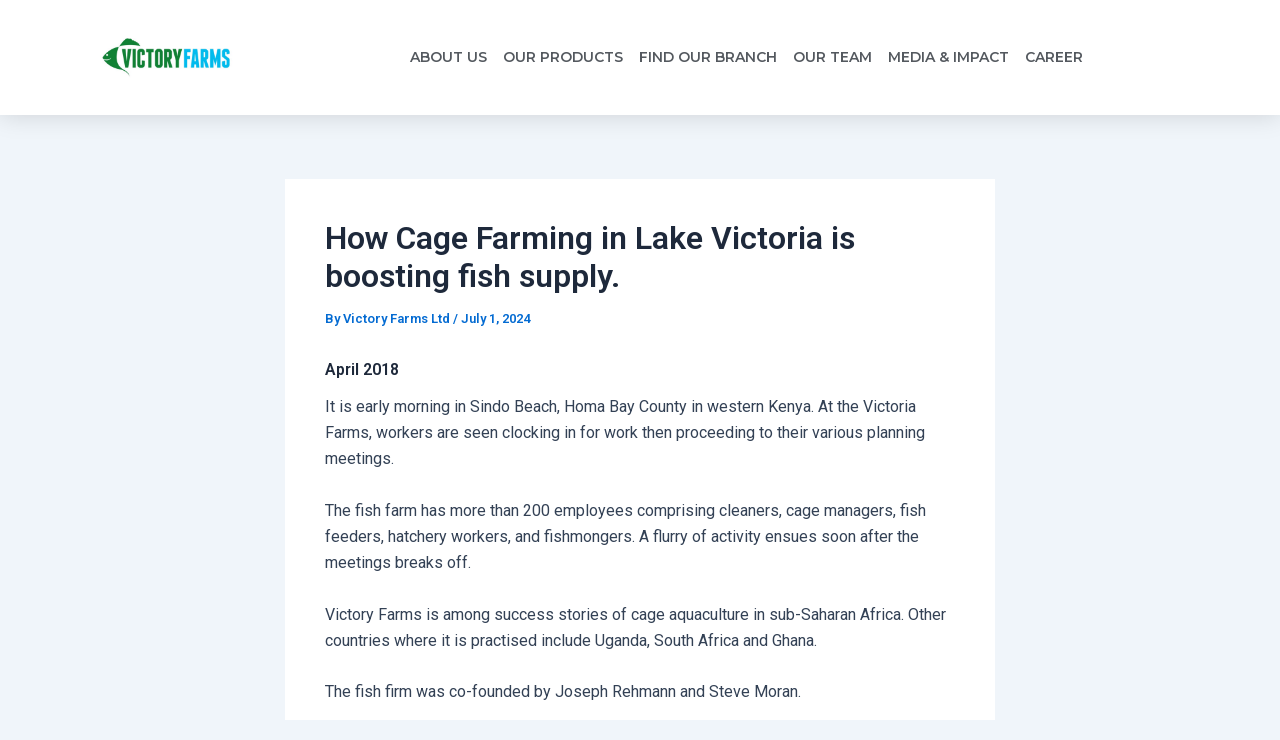

--- FILE ---
content_type: text/css
request_url: https://victoryfarmskenya.com/wp-content/uploads/elementor/css/post-30.css?ver=1751353878
body_size: 926
content:
.elementor-30 .elementor-element.elementor-element-2c98093b > .elementor-container > .elementor-column > .elementor-widget-wrap{align-content:center;align-items:center;}.elementor-30 .elementor-element.elementor-element-2c98093b:not(.elementor-motion-effects-element-type-background), .elementor-30 .elementor-element.elementor-element-2c98093b > .elementor-motion-effects-container > .elementor-motion-effects-layer{background-color:#ffffff;}.elementor-30 .elementor-element.elementor-element-2c98093b{box-shadow:0px 0px 24px 0px rgba(0,0,0,0.15);transition:background 0.3s, border 0.3s, border-radius 0.3s, box-shadow 0.3s;z-index:1;}.elementor-30 .elementor-element.elementor-element-2c98093b > .elementor-background-overlay{transition:background 0.3s, border-radius 0.3s, opacity 0.3s;}.elementor-30 .elementor-element.elementor-element-2242a679{text-align:left;}.elementor-30 .elementor-element.elementor-element-2242a679 img{max-width:60%;}.elementor-30 .elementor-element.elementor-element-2242a679 > .elementor-widget-container{margin:0px 0px 0px 15px;}.elementor-30 .elementor-element.elementor-element-2242a679.elementor-element{--flex-grow:0;--flex-shrink:0;}.elementor-30 .elementor-element.elementor-element-224ff3d8 .elementor-menu-toggle{margin-left:auto;background-color:rgba(0,0,0,0);border-width:0px;border-radius:0px;}.elementor-30 .elementor-element.elementor-element-224ff3d8 .elementor-nav-menu .elementor-item{font-family:"Montserrat", Sans-serif;font-size:14px;font-weight:600;text-transform:uppercase;}.elementor-30 .elementor-element.elementor-element-224ff3d8 .elementor-nav-menu--main .elementor-item{color:#54595f;fill:#54595f;padding-left:5px;padding-right:5px;padding-top:25px;padding-bottom:25px;}.elementor-30 .elementor-element.elementor-element-224ff3d8 .elementor-nav-menu--main .elementor-item:hover,
					.elementor-30 .elementor-element.elementor-element-224ff3d8 .elementor-nav-menu--main .elementor-item.elementor-item-active,
					.elementor-30 .elementor-element.elementor-element-224ff3d8 .elementor-nav-menu--main .elementor-item.highlighted,
					.elementor-30 .elementor-element.elementor-element-224ff3d8 .elementor-nav-menu--main .elementor-item:focus{color:#10812E;fill:#10812E;}.elementor-30 .elementor-element.elementor-element-224ff3d8 .elementor-nav-menu--main:not(.e--pointer-framed) .elementor-item:before,
					.elementor-30 .elementor-element.elementor-element-224ff3d8 .elementor-nav-menu--main:not(.e--pointer-framed) .elementor-item:after{background-color:#10812E;}.elementor-30 .elementor-element.elementor-element-224ff3d8 .e--pointer-framed .elementor-item:before,
					.elementor-30 .elementor-element.elementor-element-224ff3d8 .e--pointer-framed .elementor-item:after{border-color:#10812E;}.elementor-30 .elementor-element.elementor-element-224ff3d8 .e--pointer-framed .elementor-item:before{border-width:2px;}.elementor-30 .elementor-element.elementor-element-224ff3d8 .e--pointer-framed.e--animation-draw .elementor-item:before{border-width:0 0 2px 2px;}.elementor-30 .elementor-element.elementor-element-224ff3d8 .e--pointer-framed.e--animation-draw .elementor-item:after{border-width:2px 2px 0 0;}.elementor-30 .elementor-element.elementor-element-224ff3d8 .e--pointer-framed.e--animation-corners .elementor-item:before{border-width:2px 0 0 2px;}.elementor-30 .elementor-element.elementor-element-224ff3d8 .e--pointer-framed.e--animation-corners .elementor-item:after{border-width:0 2px 2px 0;}.elementor-30 .elementor-element.elementor-element-224ff3d8 .e--pointer-underline .elementor-item:after,
					 .elementor-30 .elementor-element.elementor-element-224ff3d8 .e--pointer-overline .elementor-item:before,
					 .elementor-30 .elementor-element.elementor-element-224ff3d8 .e--pointer-double-line .elementor-item:before,
					 .elementor-30 .elementor-element.elementor-element-224ff3d8 .e--pointer-double-line .elementor-item:after{height:2px;}.elementor-30 .elementor-element.elementor-element-224ff3d8{--e-nav-menu-horizontal-menu-item-margin:calc( 6px / 2 );--nav-menu-icon-size:30px;}.elementor-30 .elementor-element.elementor-element-224ff3d8 .elementor-nav-menu--main:not(.elementor-nav-menu--layout-horizontal) .elementor-nav-menu > li:not(:last-child){margin-bottom:6px;}.elementor-30 .elementor-element.elementor-element-224ff3d8 .elementor-nav-menu--dropdown a, .elementor-30 .elementor-element.elementor-element-224ff3d8 .elementor-menu-toggle{color:#000000;}.elementor-30 .elementor-element.elementor-element-224ff3d8 .elementor-nav-menu--dropdown{background-color:#f2f2f2;}.elementor-30 .elementor-element.elementor-element-224ff3d8 .elementor-nav-menu--dropdown a:hover,
					.elementor-30 .elementor-element.elementor-element-224ff3d8 .elementor-nav-menu--dropdown a.elementor-item-active,
					.elementor-30 .elementor-element.elementor-element-224ff3d8 .elementor-nav-menu--dropdown a.highlighted,
					.elementor-30 .elementor-element.elementor-element-224ff3d8 .elementor-menu-toggle:hover{color:#00ce1b;}.elementor-30 .elementor-element.elementor-element-224ff3d8 .elementor-nav-menu--dropdown a:hover,
					.elementor-30 .elementor-element.elementor-element-224ff3d8 .elementor-nav-menu--dropdown a.elementor-item-active,
					.elementor-30 .elementor-element.elementor-element-224ff3d8 .elementor-nav-menu--dropdown a.highlighted{background-color:#ededed;}.elementor-30 .elementor-element.elementor-element-224ff3d8 .elementor-nav-menu--dropdown .elementor-item, .elementor-30 .elementor-element.elementor-element-224ff3d8 .elementor-nav-menu--dropdown  .elementor-sub-item{font-size:15px;}.elementor-30 .elementor-element.elementor-element-224ff3d8 div.elementor-menu-toggle{color:#000000;}.elementor-30 .elementor-element.elementor-element-224ff3d8 div.elementor-menu-toggle svg{fill:#000000;}.elementor-30 .elementor-element.elementor-element-224ff3d8 div.elementor-menu-toggle:hover{color:#00ce1b;}.elementor-30 .elementor-element.elementor-element-224ff3d8 div.elementor-menu-toggle:hover svg{fill:#00ce1b;}@media(min-width:768px){.elementor-30 .elementor-element.elementor-element-61aacd64{width:68.616%;}.elementor-30 .elementor-element.elementor-element-6ba673e9{width:6.29%;}}@media(max-width:1024px){.elementor-30 .elementor-element.elementor-element-2c98093b{padding:20px 20px 20px 20px;}.elementor-30 .elementor-element.elementor-element-2242a679{width:var( --container-widget-width, 315.667px );max-width:315.667px;--container-widget-width:315.667px;--container-widget-flex-grow:0;}.elementor-30 .elementor-element.elementor-element-224ff3d8 .elementor-nav-menu .elementor-item{font-size:13px;}.elementor-30 .elementor-element.elementor-element-224ff3d8 .elementor-nav-menu--main .elementor-item{padding-left:14px;padding-right:14px;}.elementor-30 .elementor-element.elementor-element-224ff3d8{--e-nav-menu-horizontal-menu-item-margin:calc( 0px / 2 );}.elementor-30 .elementor-element.elementor-element-224ff3d8 .elementor-nav-menu--main:not(.elementor-nav-menu--layout-horizontal) .elementor-nav-menu > li:not(:last-child){margin-bottom:0px;}}@media(max-width:767px){.elementor-30 .elementor-element.elementor-element-2c98093b > .elementor-container{max-width:1600px;}.elementor-30 .elementor-element.elementor-element-2c98093b{padding:20px 20px 20px 20px;}.elementor-30 .elementor-element.elementor-element-44e3c537{width:50%;}.elementor-30 .elementor-element.elementor-element-44e3c537 > .elementor-element-populated{margin:0px 0px 0px 0px;--e-column-margin-right:0px;--e-column-margin-left:0px;}.elementor-30 .elementor-element.elementor-element-61aacd64{width:50%;}.elementor-30 .elementor-element.elementor-element-61aacd64 > .elementor-element-populated{margin:0px 0px 0px 0px;--e-column-margin-right:0px;--e-column-margin-left:0px;}.elementor-30 .elementor-element.elementor-element-224ff3d8 .elementor-nav-menu--dropdown a{padding-top:12px;padding-bottom:12px;}.elementor-30 .elementor-element.elementor-element-224ff3d8 .elementor-nav-menu--main > .elementor-nav-menu > li > .elementor-nav-menu--dropdown, .elementor-30 .elementor-element.elementor-element-224ff3d8 .elementor-nav-menu__container.elementor-nav-menu--dropdown{margin-top:20px !important;}.elementor-30 .elementor-element.elementor-element-6ba673e9{width:50%;}}@media(max-width:1024px) and (min-width:768px){.elementor-30 .elementor-element.elementor-element-44e3c537{width:40%;}.elementor-30 .elementor-element.elementor-element-61aacd64{width:60%;}.elementor-30 .elementor-element.elementor-element-6ba673e9{width:20%;}}/* Start custom CSS for section, class: .elementor-element-2c98093b */#toptop {
    
    z-index: 999;
}/* End custom CSS */

--- FILE ---
content_type: text/css
request_url: https://victoryfarmskenya.com/wp-content/uploads/elementor/css/post-27.css?ver=1751356985
body_size: 407
content:
.elementor-27 .elementor-element.elementor-element-7f61bfc5 > .elementor-container > .elementor-column > .elementor-widget-wrap{align-content:center;align-items:center;}.elementor-27 .elementor-element.elementor-element-7f61bfc5:not(.elementor-motion-effects-element-type-background), .elementor-27 .elementor-element.elementor-element-7f61bfc5 > .elementor-motion-effects-container > .elementor-motion-effects-layer{background-color:#F1F4FF;}.elementor-27 .elementor-element.elementor-element-7f61bfc5{transition:background 0.3s, border 0.3s, border-radius 0.3s, box-shadow 0.3s;padding:60px 0px 60px 0px;}.elementor-27 .elementor-element.elementor-element-7f61bfc5 > .elementor-background-overlay{transition:background 0.3s, border-radius 0.3s, opacity 0.3s;}.elementor-27 .elementor-element.elementor-element-7876cdba > .elementor-element-populated{padding:0% 18% 0% 18%;}.elementor-27 .elementor-element.elementor-element-14d6c566 img{max-width:35%;border-style:none;}.elementor-27 .elementor-element.elementor-element-14d6c566 > .elementor-widget-container{margin:0px 0px 0px 0px;padding:-30px 0px -30px 0px;}.elementor-27 .elementor-element.elementor-element-4722d77{text-align:center;color:#000000;font-family:"Montserrat", Sans-serif;font-size:15px;font-weight:500;}.elementor-27 .elementor-element.elementor-element-4722d77 > .elementor-widget-container{margin:-5px 0px 0px 0px;padding:0px 0px 0px 0px;}.elementor-27 .elementor-element.elementor-element-7ad47617{--grid-template-columns:repeat(0, auto);--icon-size:24px;--grid-column-gap:82px;--grid-row-gap:0px;}.elementor-27 .elementor-element.elementor-element-7ad47617 .elementor-widget-container{text-align:center;}.elementor-27 .elementor-element.elementor-element-7ad47617 .elementor-social-icon{background-color:#10812E;}.elementor-27 .elementor-element.elementor-element-726636ee > .elementor-container > .elementor-column > .elementor-widget-wrap{align-content:center;align-items:center;}.elementor-27 .elementor-element.elementor-element-726636ee:not(.elementor-motion-effects-element-type-background), .elementor-27 .elementor-element.elementor-element-726636ee > .elementor-motion-effects-container > .elementor-motion-effects-layer{background-color:transparent;background-image:linear-gradient(180deg, #00822C 0%, #00822C 100%);}.elementor-27 .elementor-element.elementor-element-726636ee{transition:background 0.3s, border 0.3s, border-radius 0.3s, box-shadow 0.3s;padding:5px 0px 20px 0px;}.elementor-27 .elementor-element.elementor-element-726636ee > .elementor-background-overlay{transition:background 0.3s, border-radius 0.3s, opacity 0.3s;}.elementor-27 .elementor-element.elementor-element-6c404c3{text-align:center;}.elementor-27 .elementor-element.elementor-element-6c404c3 .elementor-heading-title{color:#000000FA;font-family:"Montserrat", Sans-serif;font-size:15px;font-weight:600;}.elementor-27 .elementor-element.elementor-element-6c404c3 > .elementor-widget-container{padding:15px 0px 0px 0px;}@media(max-width:1024px){.elementor-27 .elementor-element.elementor-element-7f61bfc5{padding:50px 25px 50px 25px;}.elementor-27 .elementor-element.elementor-element-7876cdba > .elementor-element-populated{padding:0px 100px 0px 100px;}.elementor-27 .elementor-element.elementor-element-726636ee{padding:30px 25px 30px 25px;}}@media(max-width:767px){.elementor-27 .elementor-element.elementor-element-7f61bfc5{padding:50px 20px 50px 20px;}.elementor-27 .elementor-element.elementor-element-7876cdba > .elementor-element-populated{padding:0px 0px 0px 0px;}.elementor-27 .elementor-element.elementor-element-7ad47617{--icon-size:23px;--grid-column-gap:26px;}.elementor-27 .elementor-element.elementor-element-726636ee{padding:30px 20px 30px 20px;}.elementor-27 .elementor-element.elementor-element-6c404c3 .elementor-heading-title{line-height:25px;}}